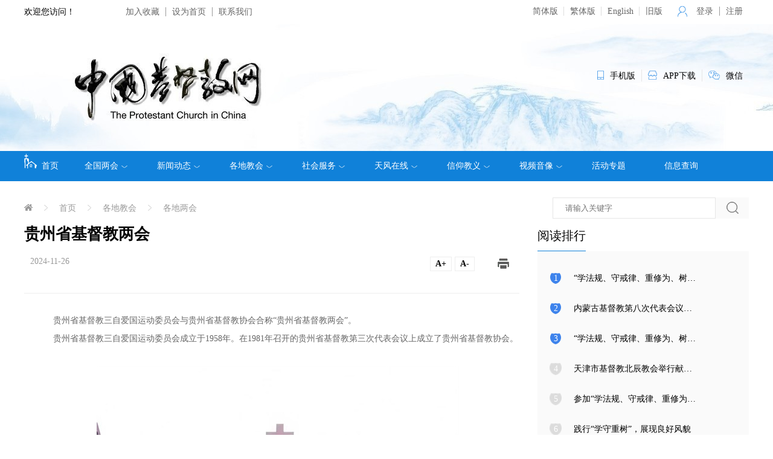

--- FILE ---
content_type: text/html; charset=UTF-8
request_url: https://ccctspm.org/churchinfo/381
body_size: 9859
content:
<!DOCTYPE html>
<html lang="en">
<head>
    <meta charset="UTF-8">
    <meta name="viewport" content="width=device-width, user-scalable=no, initial-scale=1.0, maximum-scale=1.0, minimum-scale=1.0">
	<meta name="360-site-verification" content="f9dc0f7ebe67f659195ee83b4a22de40" />
    <meta http-equiv="X-UA-Compatible" content="ie=edge">
    <meta name="csrf-token" content="gVadXHdoWhDWPbjHuL74ZwGe4FxtZslhyYXhxoyM ">
    <meta name="keywords" content=" ">
    <meta name="description" content="">
    <title>贵州省基督教两会</title>
    <link rel="stylesheet" href="/home/cn/css/main.css">
    <link rel="stylesheet" href="/common/css/public.css">
    <link rel="stylesheet" href="/home/cn/js/dist/css/swiper.min.css">
    <script src="/home/cn/js/jquery-1.11.1.min.js"></script>
    <script src="/common/js/jquery.PrintArea.js"></script>
    <script src="/common/js/html5media.min.js"></script>
    <script type="text/javascript" src="/common/js/jquery.easing.js"></script>
    
    <link rel="stylesheet" href="/home/cn/css/cppcc.css">
<style type="text/css">
    .title-color{color:!important;}
</style>
</head>
<body>
    <!-- name:xiaofeng e-mail meixiaofeng60@gmail.com-->
<div class="header">
    <div class="yd-head-top">
        <div class="yd-head-yop-con">
            <div>欢迎您访问！</div>
            <ul>
                <li><a href="javascript:void(0)" onclick="shoucang(document.title,window.location)">加入收藏</a></li>
                <li><a href="javascript:void(0)" onclick="SetHome(this,window.location)">设为首页</a></li>
                <li><a href="https://www.ccctspm.org/contactus">联系我们</a></li>
            </ul>
            <div class="yd-user-info">
                 <div class="yd-select-lan" style="z-index: 999;width:auto;float: left;margin-right: 20px">
                    <a href="javascript:zh_tran('s');" class="zh_click mr-5" id="zh_click_s">简体版</a> 
                    <a href="javascript:zh_tran('t');" class="zh_click mr-5 pl-10" id="zh_click_t"  style="border-left: 1px solid #ddd;">繁体版</a>
                    <!-- <a href="javascript:void(0)" class="mr-5 pl-10"  style="border-left: 1px solid #ddd;">English</a> -->
                    <a href="http://en.ccctspm.org/" class="mr-5 pl-10" target="_blank" style="border-left: 1px solid #ddd;">English</a>
                    <a href="http://www2.ccctspm.org" target="_blank" class="mr-5 pl-10"  style="border-left: 1px solid #ddd;">旧版</a>
                </div>

                <img src="/home/cn/image/user.png" alt="" class="mr-5">
                <div >
                                    <span><a href="/login?url=https%3A%2F%2Fwww.ccctspm.org%2Fchurchinfo%2F381">登录</a></span>
                    <span><a href="/register">注册</a></span>
                                </div>
            </div>
        </div>
    </div>
    <div class="yd-head-logo" style="background: url(/uploads/images/20240507/42cb1283e5c6c7a15514f52bb58cffaf.jpeg) no-repeat;background-position: center;height: 210px" >
        <div class="yd-con">
                    <div class="yd-plat">
                <ul>
                    <li>
                        <img src="/home/cn/image/phone.png" alt=""><span>手机版</span>
                        <div class="yd-href-code"><img src="https://www.ccctspm.org/uploads/images/20171211/ef63b72180c55de0d25199065a43f1a0.png" alt=""></div>
                    </li>
                    <li>
                       <a href="/skyapp" style="color:black"><img src="/home/cn/image/app.png" alt=""><span>APP下载</span></a>
                    </li>
                    <li style="border:none">
                        <img src="/home/cn/image/weixin.png" alt=""><span>微信</span>
                        <div class="yd-href-code"><img src="https://www.ccctspm.org/uploads/images/20171207/0dc32222304b83379840f729260988f2.jpeg" alt=""></div>
                    </li>
                </ul>
            </div>
        </div>
    </div>

    <div class="yd-head-nav">
        <ul>
            <li style="width:100px">
                <a href="/" style="display:inline-block"><img src="/home/cn/image/index_logo.png" style="height: 25px;margin-right: 0.5rem;">首页</a>
            </li>
                                        <li>
                    <a href="https://www.ccctspm.org/cppcc">全国两会 <i><img src="/home/cn/image/down_w.png" alt=""></i></a>
                                        <div class="yd-sec-nav">
                        <ul>
                                                <li><a href=" https://www.ccctspm.org/personnel ">人员组成</a></li>
                                                <li><a href=" https://www.ccctspm.org/department ">部门设置</a></li>
                                                <li><a href=" https://www.ccctspm.org/policies ">政策法规</a></li>
                                                <li><a href=" https://www.ccctspm.org/importfile ">重要文件</a></li>
                                                <li><a href=" https://www.ccctspm.org/rules ">规章制度</a></li>
                                                <li><a href=" https://www.ccctspm.org/theology ">爱国爱教</a></li>
                                                </ul>
                    </div>
                                     </li>
                                                    <li>
                    <a href="https://www.ccctspm.org/news">新闻动态 <i><img src="/home/cn/image/down_w.png" alt=""></i></a>
                                        <div class="yd-sec-nav">
                        <ul>
                                                <li><a href=" https://www.ccctspm.org/news/1 ">本会动态</a></li>
                                                <li><a href=" https://www.ccctspm.org/news/2 ">友好交往</a></li>
                                                <li><a href=" https://www.ccctspm.org/news/3 ">教会活动</a></li>
                                                <li><a href=" https://www.ccctspm.org/news/4 ">时事关注</a></li>
                                                <li><a href=" https://www.ccctspm.org/news/5 ">院校事工</a></li>
                                                </ul>
                    </div>
                                     </li>
                                                    <li>
                    <a href="https://www.ccctspm.org/church">各地教会 <i><img src="/home/cn/image/down_w.png" alt=""></i></a>
                                        <div class="yd-sec-nav">
                        <ul>
                                                <li><a href=" https://www.ccctspm.org/church/1 ">教堂风采</a></li>
                                                <li><a href=" https://www.ccctspm.org/church/2 ">神学院校</a></li>
                                                <li><a href=" https://www.ccctspm.org/church/3 ">各地两会</a></li>
                                                </ul>
                    </div>
                                     </li>
                                                    <li>
                    <a href="https://www.ccctspm.org/service">社会服务 <i><img src="/home/cn/image/down_w.png" alt=""></i></a>
                                        <div class="yd-sec-nav">
                        <ul>
                                                <li><a href=" https://www.ccctspm.org/sernews ">社服新闻</a></li>
                                                <li><a href=" https://www.ccctspm.org/proworker ">项目事工</a></li>
                                                <li><a href=" https://www.ccctspm.org/volunteer ">义工注册</a></li>
                                                </ul>
                    </div>
                                     </li>
                                                    <li>
                    <a href="https://www.ccctspm.org/onlinesky">天风在线 <i><img src="/home/cn/image/down_w.png" alt=""></i></a>
                                        <div class="yd-sec-nav">
                        <ul>
                                                <li><a href=" https://www.ccctspm.org/skywind ">天风杂志</a></li>
                                                <li><a href=" https://www.ccctspm.org/skyapp ">天风APP下载</a></li>
                                                </ul>
                    </div>
                                     </li>
                                                    <li>
                    <a href="https://www.ccctspm.org/faith">信仰教义 <i><img src="/home/cn/image/down_w.png" alt=""></i></a>
                                        <div class="yd-sec-nav">
                        <ul>
                                                <li><a href=" https://www.ccctspm.org/faith/1 ">灵修语丝</a></li>
                                                <li><a href=" https://www.ccctspm.org/faith/5 ">大公信经</a></li>
                                                <li><a href=" https://www.ccctspm.org/faith/6 ">新教经典</a></li>
                                                <li><a href=" https://www.ccctspm.org/faith/8 ">异端辨析</a></li>
                                                <li><a href=" https://www.ccctspm.org/faith/12 "></a></li>
                                                <li><a href=" https://www.ccctspm.org/answer ">教义简介</a></li>
                                                <li><a href=" https://www.ccctspm.org/bibleapp ">天风 APP</a></li>
                                                </ul>
                    </div>
                                     </li>
                                                    <li>
                    <a href="https://www.ccctspm.org/video">视频音像 <i><img src="/home/cn/image/down_w.png" alt=""></i></a>
                                        <div class="yd-sec-nav">
                        <ul>
                                                <li><a href=" https://www.ccctspm.org/video/1 ">新闻视频</a></li>
                                                </ul>
                    </div>
                                     </li>
                                                    <li>
                    <a href="https://www.ccctspm.org/special">活动专题 </a>
                                    </li>
                                                                                                                                                                                                                                                                                                                                                            <li>
                <a target="_blank" href="http://info.ccctspm.org/commonSearch/login?relaff=809392" style="display:inline-block">信息查询</a>
            </li>
        </ul>
    </div>
</div>
<div class="yd-main">
    <div class="yd-local">
 	<div>
	    <a href="/"><img src="/home/cn/image/home.png" alt=""></a>
	    <i><img src="/home/cn/image/more.png" alt=""></i>
	    <a href="/">首页</a>
	    	    <i><img src="/home/cn/image/more.png" alt=""></i>
	    <a href="/church">各地教会</a>
	    	    <i><img src="/home/cn/image/more.png" alt=""></i>
	    <a href="/church/3">各地两会</a>
	        </div>

    <div class="yd-right">
        <form method="get" action="/search" id="searchForm">
        <div class="yd-search">
            <input type="text" name="title" id="title" placeholder="请输入关键字">
            <div class="yd-search-button" onclick="if( $('#title').val() ){ $('#searchForm').submit() }"><img src="/home/cn/image/search.png" alt=""></div>
        </div>
    </form>
        </div>
</div>    <div class="yd-main-left">
        <div class="yd-news-con">
            <div class="yd-news-head">
                <div class="yd-news-title title-color">贵州省基督教两会</div>
                                <div class="yd-report-data">
                    <span>2024-11-26</span>
                   

                    <div class="yd-new-css">
                        <div class="yd-font-add yd-font-change">A+</div>
                        <div class="yd-font-calc yd-font-change">A-</div>
                        <i><img src="/home/cn/image/print.png" class="yd-web-print" alt=""></i>
                    </div>
                </div>
            </div>
            <div class="yd-report-con" id="textify"><p style="text-align:justify;text-indent:2em;">
	贵州省基督教三自爱国运动委员会与贵州省基督教协会合称“贵州省基督教两会”。
</p>
<p style="text-align:justify;text-indent:2em;">
	贵州省基督教三自爱国运动委员会成立于1958年。在1981年召开的贵州省基督教第三次代表会议上成立了贵州省基督教协会。
</p>
<p style="text-align:center;text-indent:2em;">
	<br />
</p>
<p style="text-align:center;">
	<img src="/plugins/NKeditor/uploads/202407/24/20240724101403_20367.jpg" alt="" /> 
</p>
<p style="text-align:center;text-indent:2em;">
	<strong><br />
</strong> 
</p>
<p style="text-align:justify;text-indent:2em;">
	<strong>宗旨</strong>：
</p>
<p style="text-align:justify;text-indent:2em;">
	贵州省基督教三自爱国运动委员会的宗旨：坚持自治、自养、自传，独立自主自办教会原则，坚持基督教中国化方向，带领全省基督徒爱国爱教、荣神益人；高举社会主义旗帜，坚持走中国特色社会主义道路，遵守宪法、法律、法规和国家政策，遵守社会道德风尚，践行社会主义核心价值观；增强教内外团结，为办好贵州教会提供服务，引导全省基督徒在促进经济社会发展中发挥积极作用。
</p>
<p style="text-align:justify;text-indent:2em;">
	贵州省基督教协会的宗旨：坚持自治、自养、自传的三自原则，独立自主自办教会，团结全省所有信奉上帝、承认耶稣基督为主的基督徒，走爱国爱教、荣神益人的道路；在圣灵的引领下，同心合意，遵照圣经真理，制订和完善贵州省教会规章制度，办好教会，带领全省基督徒在促进经济社会发展中发挥积极作用。
</p>
<p style="text-align:justify;text-indent:2em;">
	<br />
</p>
<p style="text-align:justify;text-indent:2em;">
	<strong>领导班子成员</strong>：
</p>
<p style="text-align:justify;text-indent:2em;">
	贵州省基督教三自爱国运动委员会
</p>
<p style="text-align:justify;text-indent:2em;">
	主&emsp;任：罗应富
</p>
<p style="text-align:justify;text-indent:2em;">
	副主任：周仕忠、林丽、安永发、孙斯聪、李云
</p>
<p style="text-align:justify;text-indent:2em;">
	秘书长：罗亚兰
</p>
<p style="text-align:justify;text-indent:2em;">
	<br />
</p>
<p style="text-align:justify;text-indent:2em;">
	贵州省基督教协会
</p>
<p style="text-align:justify;text-indent:2em;">
	会&emsp;长：杨明祥
</p>
<p style="text-align:justify;text-indent:2em;">
	副会长：晏林斌、陈学艳、杨明章、朱达宇、杨泽召
</p>
<p style="text-align:justify;text-indent:2em;">
	总干事：晏林斌
</p>
<p style="text-align:justify;text-indent:2em;">
	<br />
</p>
<p style="text-align:justify;text-indent:2em;">
	<strong>主要事工</strong>：
</p>
<p style="text-align:justify;text-indent:2em;">
	（1）加强时政学习，常态化学习全国、全省宗教工作会议等会议精神和宗教政策法规，进一步提升服务教会和社会的能力。
</p>
<p style="text-align:justify;text-indent:2em;">
	（2）加强神学思想建设，每年举办基督教中国化研讨会、9·23纪念活动和基督教中国化读书班活动，做好苗文圣经翻译工作等，不断推进基督教中国化贵州实践。
</p>
<p style="text-align:justify;text-indent:2em;">
	（3）指导贵州圣经学校和贵州省基督教教牧培训中心的神学教育工作，每年不定期举办中短期培训班，提升教牧人员的综合素质，注重梯队人才培养。
</p>
<p style="text-align:justify;text-indent:2em;">
	（4）密切联系基层，加强调研工作，引导各级基督教两会、各地基督教堂（点）依法依规办教，促进规范化建设，提升自我管理、自我约束、自我教育的能力和水平，全面从严治教，重视安全生产，开展崇俭戒奢主题教育等。
</p>
<p style="text-align:justify;text-indent:2em;">
	（5）拓展社会服务事工，开展助孤、助学、助困、社会服务相关培训等事工，做好“公益慈善主题日”的宣传工作，助力乡村振兴。
</p>
<p style="text-align:justify;text-indent:2em;">
	（6）重视书刊发行、文字宣传事工，开展全省圣经、灵修书刊的供应工作和通讯工作，引导正信正行，抵制异端邪教、抵御境外渗透势力的滋扰。
</p>
<p style="text-align:justify;text-indent:2em;">
	（7）搭建交流平台，做好兄弟省市各级基督教两会、神学院校等的接待工作，交流办教经验，促进贵州教会的健康发展。
</p>
<p style="text-align:justify;text-indent:2em;">
	<br />
</p>
<p style="text-align:justify;text-indent:2em;">
	<strong>专委会</strong>：
</p>
<p style="text-align:justify;text-indent:2em;">
	根据贵州省基督教两会的工作需要和结合贵州省实际成立了9个工作小组，分别是：
</p>
<p style="text-align:justify;text-indent:2em;">
	（1）办公室；
</p>
<p style="text-align:justify;text-indent:2em;">
	（2）教会治理组；
</p>
<p style="text-align:justify;text-indent:2em;">
	（3）基督教中国化推进组；
</p>
<p style="text-align:justify;text-indent:2em;">
	（4）书刊事工组；
</p>
<p style="text-align:justify;text-indent:2em;">
	（5）资产管理组；
</p>
<p style="text-align:justify;text-indent:2em;">
	（6）外宣联谊组；
</p>
<p style="text-align:justify;text-indent:2em;">
	（7）农村和民族事工组；
</p>
<p style="text-align:justify;text-indent:2em;">
	（8）妇女与青年事工组；
</p>
<p style="text-align:justify;text-indent:2em;">
	（9）社会服务事工组。
</p>
<p style="text-align:justify;text-indent:2em;">
	<br />
</p>
<p style="text-align:justify;text-indent:2em;">
	<strong>内部刊物</strong>：
</p>
<p style="text-align:justify;text-indent:2em;">
	《贵州基督教》（半年刊/内刊）于2012年创刊。每期内容涵盖：本期特刊、讲台分享、神学思考、基督教中国化、多彩禾场、事工报道等。每期编印200余册，寄送至全国各省基督教两会、各地神学院校及省内各级基督教两会，作为贵州基督教宣传交流的一个渠道。
</p>
<p style="text-align:justify;text-indent:2em;">
	<br />
</p>
<p style="text-align:justify;text-indent:2em;">
	<strong>联系方式</strong>：
</p>
<p style="text-align:justify;text-indent:2em;">
	会址：贵州省贵阳市云岩区黔灵西路31号三楼
</p>
<p style="text-align:justify;text-indent:2em;">
	邮编：550001
</p>
<p style="text-align:justify;text-indent:2em;">
	电话：0851-86811782
</p>
<p style="text-align:justify;text-indent:2em;">
	邮箱：guizhoujidujiao@aliyun.com
</p></div>
            <div class="yd-share">






	<script>
		window._bd_share_config={
				"common":
					{
						"bdSnsKey":{},
						"bdText":"贵州省基督教两会",
						"bdDesc":"​贵州省基督教三自爱国运动委员会与贵州省基督教协会合称“贵州省基督教两会”。",
						"bdMini":"1",
						"bdMiniList":["qzone","tsina","weixin","wealink","iguba","fbook","twi","linkedin","h163","evernotecn","copy","print"],
						"bdPic":"https://www.ccctspm.org/uploads/images/20240724/d271acfad8fee33a0ef752d359d9eb1c.jpeg",
						"bdStyle":"1",
						"bdSize":"24"
					},
					"share":{}
				};
		with(document)0[(getElementsByTagName('head')[0]||body).appendChild(createElement('script')).src='http://bdimg.share.baidu.com/static/api/js/share.js?v=89860593.js?cdnversion='+~(-new Date()/36e5)];
		</script>
</div>			<div class="yd-page" id="yd-page"></div>
            <div class="yd-read-rank">
        <div class="yd-read-title">
            <div class="yd-title">相关阅读</div>
        </div>
        <div class="yd-rank-con" style="background: transparent;padding-left: 0;">
                    <div class="yd-rank-item" >
                <div style='display: none;'></div>
                <div style="width: 90%;"><a href="/churchinfo/246">河南省基督教两会</a></div>

            </div>
                    <div class="yd-rank-item" >
                <div style='display: none;'></div>
                <div style="width: 90%;"><a href="/churchinfo/389">内蒙古基督教两会</a></div>

            </div>
                    <div class="yd-rank-item" >
                <div style='display: none;'></div>
                <div style="width: 90%;"><a href="/churchinfo/386">海南省基督教两会</a></div>

            </div>
                    <div class="yd-rank-item" >
                <div style='display: none;'></div>
                <div style="width: 90%;"><a href="/churchinfo/245">陕西省基督教两会</a></div>

            </div>
                    <div class="yd-rank-item" >
                <div style='display: none;'></div>
                <div style="width: 90%;"><a href="/churchinfo/376">吉林省基督教两会</a></div>

            </div>
                </div>
    </div>
        </div>
    </div>
    <!--右侧区域-->
    <div class="yd-main-right">
        <!--阅读排行-->
        <div class="yd-read-rank">
    <div class="yd-read-title">
        <div class="yd-title">阅读排行</div>
    </div>
    <div class="yd-rank-con" style="margin-bottom: 35px">
            <div class="yd-rank-item">
            <div  class="rank-active" >1</div>
            <div><a class="overflow-ellipsis color-black WW100"  href="/newsinfo/19831">“学法规、守戒律、重修为、树形象”教育活动学习心得</a></div>

        </div>
            <div class="yd-rank-item">
            <div  class="rank-active" >2</div>
            <div><a class="overflow-ellipsis color-black WW100"  href="/newsinfo/19827">内蒙古基督教第八次代表会议在呼和浩特市召开</a></div>

        </div>
            <div class="yd-rank-item">
            <div  class="rank-active" >3</div>
            <div><a class="overflow-ellipsis color-black WW100"  href="/newsinfo/19821">“学法规、守戒律、重修为、树形象”教育活动学习体会与实践思考</a></div>

        </div>
            <div class="yd-rank-item">
            <div >4</div>
            <div><a class="overflow-ellipsis color-black WW100"  href="/newsinfo/19810">天津市基督教北辰教会举行献堂典礼</a></div>

        </div>
            <div class="yd-rank-item">
            <div >5</div>
            <div><a class="overflow-ellipsis color-black WW100"  href="/newsinfo/19815">参加“学法规、守戒律、重修为、树形象”教育活动及学习《关于崇俭戒奢、正信正行的倡议》的心得体会</a></div>

        </div>
            <div class="yd-rank-item">
            <div >6</div>
            <div><a class="overflow-ellipsis color-black WW100"  href="/newsinfo/19830">践行“学守重树”，展现良好风貌</a></div>

        </div>
            <div class="yd-rank-item">
            <div >7</div>
            <div><a class="overflow-ellipsis color-black WW100"  href="/newsinfo/19887">“学法规、守戒律、重修为、树形象”教育活动心得体会</a></div>

        </div>
            <div class="yd-rank-item">
            <div >8</div>
            <div><a class="overflow-ellipsis color-black WW100"  href="/newsinfo/19822">以信仰之光引领崇俭戒奢 以正信正行筑牢教会根基</a></div>

        </div>
        </div>
</div>
        <!--在线圣经-->
        <div class="yd-online">
    <div class="yd-read-title">
        <div class="yd-title">灵修伴侣</div>
    </div>
    <div class="yd-online-con">
    
        <a href="https://www.ccctspm.org/faithinfo/19929" class="yd-online-item">
            <div class="yd-online-icon"><img src="/home/cn/image/lingxiu.png" alt=""></div>
            <div class="yd-online-text">
                <div>灵修语丝</div>
                <div>灵修语丝</div>
            </div>
            <div class="yd-online-arrow">
                <img src="/home/cn/image/go.png" alt="">
            </div>
        </a>


        <!-- <a href="https://www.ccctspm.org/bibleload" class="yd-online-item">
            <div class="yd-online-icon"><img src="/home/cn/image/clound-load.png" alt=""></div>
            <div class="yd-online-text">
                <div>圣经下载</div>
                <div>在线下载圣经</div>
            </div>
            <div class="yd-online-arrow">
                <img src="/home/cn/image/go.png" alt="">
            </div>
        </a> -->
        <!--<a href="https://www.ccctspm.org/bibleapp" class="yd-online-item">-->
        <!--    <div class="yd-online-icon"><img src="/home/cn/image/online.png" alt=""></div>-->
        <!--    <div class="yd-online-text">-->
        <!--        <div>圣经APP</div>-->
        <!--        <div>下载圣经APP</div>-->
        <!--    </div>-->
        <!--    <div class="yd-online-arrow">-->
        <!--        <img src="/home/cn/image/go.png" alt="">-->
        <!--    </div>-->
        <!--</a>-->
        <!--<a href="http://bible.ccctspm.org" class="yd-online-item">
            <div class="yd-online-icon"><img src="/home/cn/image/online-read.png" alt=""></div>
            <div class="yd-online-text">
                <div>圣经阅读</div>
                <div>在线阅读圣经</div>
            </div>
            <div class="yd-online-arrow">
                <img src="/home/cn/image/go.png" alt="">
            </div>
        </a> -->

        <a href="https://www.ccctspm.org/skyapp" class="yd-online-item">
            <div class="yd-online-icon"><img src="/home/cn/image/skyAPP.png" alt=""></div>
            <div class="yd-online-text">
                <div>天风APP</div>
                <!-- <div>天风APP</div> -->
            </div>
            <div class="yd-online-arrow">
                <img src="/home/cn/image/go.png" alt="">
            </div>
        </a>
    </div>
</div>         <!--广告-->
        <div class="yd-main-ad mt-10">
	    <a onclick="AdvCrement(29)" href="https://www.ccctspm.org/sernewsinfo/12360"><img src="/uploads/images/20210723/fd0b1d9a16deaae8aa66031a9ff09495.jpeg" alt=""></a>
	</div>
	
        <!--书籍推荐-->
        <!-- <div class="yd-main-book">
    <div class="yd-main-book-title">
        <div class="yd-title">书籍推荐</div>
        <a href="/book" class="yd-more">更多 <i><img src="/home/cn/image/more.png" alt=""></i></a>
    </div>
    <div class="yd-main-book-recommend">
            <div class="yd-main-recommend-item">
            <div>
                <div class="yd-mian-book-cover"><a href="/bookinfo/100" style="display: inline-block;width: 100%;height: 100%"><img src="/uploads/images/20180228/ec8307261d6ae130ddc5a4e4547805f8.png" alt=""></a></div>
                <div>
                    <div class="yd-main-book-name"><a href="/bookinfo/100" class="color-black">分辨真伪：约翰一书、约翰二书等</a></div>
                    <div class="yd-main-book-det">  本书对《约翰一书》和《约翰二书》《约翰三书》《彼得后书》《犹大书》五卷圣经的释义。</div>
                    <div class="yd-main-book-watch">
                        <div>
                            <img src="/home/cn/image/eye.png" alt="">

                        </div>
                        <div>2018-02-28</div>
                    </div>
                </div>
            </div>
        </div>
            <div class="yd-main-recommend-item">
            <div>
                <div class="yd-mian-book-cover"><a href="/bookinfo/99" style="display: inline-block;width: 100%;height: 100%"><img src="/uploads/images/20180228/609da4863aeabbab8215d866349cb6a0.png" alt=""></a></div>
                <div>
                    <div class="yd-main-book-name"><a href="/bookinfo/99" class="color-black">自由丰盛：加拉太书、以弗所书</a></div>
                    <div class="yd-main-book-det">123</div>
                    <div class="yd-main-book-watch">
                        <div>
                            <img src="/home/cn/image/eye.png" alt="">

                        </div>
                        <div>2018-02-28</div>
                    </div>
                </div>
            </div>
        </div>
            <div class="yd-main-recommend-item">
            <div>
                <div class="yd-mian-book-cover"><a href="/bookinfo/98" style="display: inline-block;width: 100%;height: 100%"><img src="/uploads/images/20180228/2e44b2dd0e0993e78069bcc72f35714c.png" alt=""></a></div>
                <div>
                    <div class="yd-main-book-name"><a href="/bookinfo/98" class="color-black">忠心侍主：提摩太前后书、提多书、腓利门书</a></div>
                    <div class="yd-main-book-det">123</div>
                    <div class="yd-main-book-watch">
                        <div>
                            <img src="/home/cn/image/eye.png" alt="">

                        </div>
                        <div>2018-02-28</div>
                    </div>
                </div>
            </div>
        </div>
        </div>
</div> -->
    </div>
</div>
<script type="text/html" id="yd-report-content"><p style="text-align:justify;text-indent:2em;">
	贵州省基督教三自爱国运动委员会与贵州省基督教协会合称“贵州省基督教两会”。
</p>
<p style="text-align:justify;text-indent:2em;">
	贵州省基督教三自爱国运动委员会成立于1958年。在1981年召开的贵州省基督教第三次代表会议上成立了贵州省基督教协会。
</p>
<p style="text-align:center;text-indent:2em;">
	<br />
</p>
<p style="text-align:center;">
	<img src="/plugins/NKeditor/uploads/202407/24/20240724101403_20367.jpg" alt="" /> 
</p>
<p style="text-align:center;text-indent:2em;">
	<strong><br />
</strong> 
</p>
<p style="text-align:justify;text-indent:2em;">
	<strong>宗旨</strong>：
</p>
<p style="text-align:justify;text-indent:2em;">
	贵州省基督教三自爱国运动委员会的宗旨：坚持自治、自养、自传，独立自主自办教会原则，坚持基督教中国化方向，带领全省基督徒爱国爱教、荣神益人；高举社会主义旗帜，坚持走中国特色社会主义道路，遵守宪法、法律、法规和国家政策，遵守社会道德风尚，践行社会主义核心价值观；增强教内外团结，为办好贵州教会提供服务，引导全省基督徒在促进经济社会发展中发挥积极作用。
</p>
<p style="text-align:justify;text-indent:2em;">
	贵州省基督教协会的宗旨：坚持自治、自养、自传的三自原则，独立自主自办教会，团结全省所有信奉上帝、承认耶稣基督为主的基督徒，走爱国爱教、荣神益人的道路；在圣灵的引领下，同心合意，遵照圣经真理，制订和完善贵州省教会规章制度，办好教会，带领全省基督徒在促进经济社会发展中发挥积极作用。
</p>
<p style="text-align:justify;text-indent:2em;">
	<br />
</p>
<p style="text-align:justify;text-indent:2em;">
	<strong>领导班子成员</strong>：
</p>
<p style="text-align:justify;text-indent:2em;">
	贵州省基督教三自爱国运动委员会
</p>
<p style="text-align:justify;text-indent:2em;">
	主&emsp;任：罗应富
</p>
<p style="text-align:justify;text-indent:2em;">
	副主任：周仕忠、林丽、安永发、孙斯聪、李云
</p>
<p style="text-align:justify;text-indent:2em;">
	秘书长：罗亚兰
</p>
<p style="text-align:justify;text-indent:2em;">
	<br />
</p>
<p style="text-align:justify;text-indent:2em;">
	贵州省基督教协会
</p>
<p style="text-align:justify;text-indent:2em;">
	会&emsp;长：杨明祥
</p>
<p style="text-align:justify;text-indent:2em;">
	副会长：晏林斌、陈学艳、杨明章、朱达宇、杨泽召
</p>
<p style="text-align:justify;text-indent:2em;">
	总干事：晏林斌
</p>
<p style="text-align:justify;text-indent:2em;">
	<br />
</p>
<p style="text-align:justify;text-indent:2em;">
	<strong>主要事工</strong>：
</p>
<p style="text-align:justify;text-indent:2em;">
	（1）加强时政学习，常态化学习全国、全省宗教工作会议等会议精神和宗教政策法规，进一步提升服务教会和社会的能力。
</p>
<p style="text-align:justify;text-indent:2em;">
	（2）加强神学思想建设，每年举办基督教中国化研讨会、9·23纪念活动和基督教中国化读书班活动，做好苗文圣经翻译工作等，不断推进基督教中国化贵州实践。
</p>
<p style="text-align:justify;text-indent:2em;">
	（3）指导贵州圣经学校和贵州省基督教教牧培训中心的神学教育工作，每年不定期举办中短期培训班，提升教牧人员的综合素质，注重梯队人才培养。
</p>
<p style="text-align:justify;text-indent:2em;">
	（4）密切联系基层，加强调研工作，引导各级基督教两会、各地基督教堂（点）依法依规办教，促进规范化建设，提升自我管理、自我约束、自我教育的能力和水平，全面从严治教，重视安全生产，开展崇俭戒奢主题教育等。
</p>
<p style="text-align:justify;text-indent:2em;">
	（5）拓展社会服务事工，开展助孤、助学、助困、社会服务相关培训等事工，做好“公益慈善主题日”的宣传工作，助力乡村振兴。
</p>
<p style="text-align:justify;text-indent:2em;">
	（6）重视书刊发行、文字宣传事工，开展全省圣经、灵修书刊的供应工作和通讯工作，引导正信正行，抵制异端邪教、抵御境外渗透势力的滋扰。
</p>
<p style="text-align:justify;text-indent:2em;">
	（7）搭建交流平台，做好兄弟省市各级基督教两会、神学院校等的接待工作，交流办教经验，促进贵州教会的健康发展。
</p>
<p style="text-align:justify;text-indent:2em;">
	<br />
</p>
<p style="text-align:justify;text-indent:2em;">
	<strong>专委会</strong>：
</p>
<p style="text-align:justify;text-indent:2em;">
	根据贵州省基督教两会的工作需要和结合贵州省实际成立了9个工作小组，分别是：
</p>
<p style="text-align:justify;text-indent:2em;">
	（1）办公室；
</p>
<p style="text-align:justify;text-indent:2em;">
	（2）教会治理组；
</p>
<p style="text-align:justify;text-indent:2em;">
	（3）基督教中国化推进组；
</p>
<p style="text-align:justify;text-indent:2em;">
	（4）书刊事工组；
</p>
<p style="text-align:justify;text-indent:2em;">
	（5）资产管理组；
</p>
<p style="text-align:justify;text-indent:2em;">
	（6）外宣联谊组；
</p>
<p style="text-align:justify;text-indent:2em;">
	（7）农村和民族事工组；
</p>
<p style="text-align:justify;text-indent:2em;">
	（8）妇女与青年事工组；
</p>
<p style="text-align:justify;text-indent:2em;">
	（9）社会服务事工组。
</p>
<p style="text-align:justify;text-indent:2em;">
	<br />
</p>
<p style="text-align:justify;text-indent:2em;">
	<strong>内部刊物</strong>：
</p>
<p style="text-align:justify;text-indent:2em;">
	《贵州基督教》（半年刊/内刊）于2012年创刊。每期内容涵盖：本期特刊、讲台分享、神学思考、基督教中国化、多彩禾场、事工报道等。每期编印200余册，寄送至全国各省基督教两会、各地神学院校及省内各级基督教两会，作为贵州基督教宣传交流的一个渠道。
</p>
<p style="text-align:justify;text-indent:2em;">
	<br />
</p>
<p style="text-align:justify;text-indent:2em;">
	<strong>联系方式</strong>：
</p>
<p style="text-align:justify;text-indent:2em;">
	会址：贵州省贵阳市云岩区黔灵西路31号三楼
</p>
<p style="text-align:justify;text-indent:2em;">
	邮编：550001
</p>
<p style="text-align:justify;text-indent:2em;">
	电话：0851-86811782
</p>
<p style="text-align:justify;text-indent:2em;">
	邮箱：guizhoujidujiao@aliyun.com
</p></script>

<!--底部-->
<div class="footer">
    <div class="yd-foot-top">
        <div class="yd-foot-con">
            <div class="yd-foot-left">
                <div class="yd-foot-plat">
                    <span>
                        <img src="/home/cn/image/phone-foot.png" alt=""><a href="http://m.ccctspm.org?not_pc=app">手机版</a>
                        <div class="yd-href-code"><img src="https://www.ccctspm.org/uploads/images/20171211/ef63b72180c55de0d25199065a43f1a0.png" alt=""></div>
                    </span>
                    <span>
                       <a href="/skyapp"><img src="/home/cn/image/app-foot.png" alt=""><span>APP下载</span></a>
                    </span>
                </div>
                <ul>
                                    <li><a href="/declare">信仰宣告</a></li>
                                    <li><a href="/aboutus">关于我们</a></li>
                                    <li><a href="/submission">网站投稿</a></li>
                                    <li><a href="/contactus">联系方式</a></li>
                                    <li><a href="/sheng">网站声明</a></li>
                                    <li><a href="/sitemap">网站地图</a></li>
                                </ul>
            </div>

            <div class="yd-foot-right">
                            <div class="yd-code-item">
                    <div class="yd-code"><img src="/uploads/images/20171207/0dc32222304b83379840f729260988f2.jpeg" alt="" style="width: 100%;height: 100%;"></div>
                    <div>今日中国基督教<br>微信公众号</div>
                </div>
            
                            <div class="yd-code-item">
                    <div class="yd-code"><img src="/uploads/images/20171207/b7bbb2e06a24ab84a886d7874e6b7077.jpeg" alt="" style="width: 100%;height: 100%;"></div>
                    <div>天风<br>微信公众号</div>
                </div>
            
                            <div class="yd-code-item">
                    <div class="yd-code"><img src="/uploads/images/20171207/019c4e360d35d2bd30832b6f58b5c3bc.jpeg" alt="" style="width: 100%;height: 100%;"></div>
                    <div>社会服务部<br>微信公众号</div>
                </div>
                        </div>
        </div>
    </div>
    <div class="yd-foot-b">
        <div class="yd-foot-con">
            <div class="yd-foot-left">
                <div>
                    <div><span>中国基督教三自爱国运动委员会 \ 中国基督教协会 版权所有</span></div>
                    <div>
                        <span>沪公网安备 31010102003133号        三级等保备案31010199178-22001号</span>
                        <span><a target="_blank" href="http://beian.miit.gov.cn">沪ICP备08101892号-1  沪ICP备08101892号-5</a></span>
                    </div>
                </div>


                <div>
                                    <div><span>互联网宗教信息服务许可证  国（2025）0000005号</a>     国（2025）0000006号</a>  </span></div>
                                    <div><span>地址:上海市九江路219号</span><span>邮编:200002 </span><span>总机:021－63210806</span></div>
                </div>
            </div>
            <div class="yd-foot-right">Copyright © 2002 - 2025 中国基督教网</div>
        </div>
    </div>
</div>
</body>

<!-- Initialize Swiper -->
<script src="/home/cn/js/dist/js/swiper.jquery.min.js"></script>
<script src="https://www.ccctspm.org/plugins/layer/layer.min.js"></script>
<script src="/home/cn/js/main.js"></script>
<script src="/common/js/public.js"></script>
<script type="text/javascript" src="/common/js/transform.js"></script>
<script>
//繁体版
var lantextInput = window.location.hash
if(lantextInput == '#t'){
    zh_tran('t')
}

</script>
</html>
<script>
var _hmt = _hmt || [];
(function() {
  var hm = document.createElement("script");
  hm.src = "https://hm.baidu.com/hm.js?4513fbd22a99b902cb3b2cc384ed3501";
  var s = document.getElementsByTagName("script")[0]; 
  s.parentNode.insertBefore(hm, s);
})();
</script>


<script type="text/javascript">
var Relative_len = 0;
var group_no = 1;
for (var i = 0; i < $("#textify p").length; i++) { //循环每个<p>标签，获取每个<p>标签的长度
    if (Relative_len > 1200) {  //设置大于980就分页
        Relative_len = $("#textify p")[i].scrollHeight; 
        group_no++;
        $("#textify p")[i].className  = "pagegroup_" + group_no; 
    } else {
        Relative_len = $("#textify p")[i].scrollHeight + Relative_len;
        $("#textify p")[i].className  = "pagegroup_" + group_no;
    }
}
// if (group_no > 1) {
//     $("#textify p").hide();
//     $("#textify p.pagegroup_1").show();
//     var current = 1;
//     var previous = 1, next = 2, pageIndex = 1;
//     var html = '<ul><li class="prev dis"  data-id=' + previous + ' id="page_previous">上一页</li>';
//     for (var i = 1; i <= group_no; i++) {
//         if (i == 1) {
//             html += "<li class='currentp'  id='page" + i + "' data-id=" + i + " >"+ i +'</li>';
//         } else {
//             html += "<li class='' id='page" + i + "' data-id=" + i + " > "+ i +'</li>';
//         }
//     }
//     html += '<li class="next" data-id=' + next + ' id="page_next">下一页</li>';

//     html += " <li class='all'>阅读全文</li> ";
//     html += " </ul>";
//     $("#yd-page").html(html);
// }

$("#yd-page li").click(function() {
    pageIndex = $(this).attr("data-id");
    if (pageIndex) {
        if(!$(this).hasClass('dis') && !$(this).hasClass('currentp')){
            var sc=$(window).scrollTop();
            $('body,html').animate({scrollTop:0},1);
        }
        current = pageIndex;
        $(".currentp").attr("class", "");
        $("#page" + pageIndex).attr("class", "currentp");
        $("#textify p").hide();
        $("#textify p.pagegroup_"+ pageIndex).show();
        if (current > 1) {
            previous = parseInt(current) - parseInt(1);
            $("#page_previous").attr("data-id", previous).removeClass('dis');
        } else {
            previous = 1;
            $("#page_previous").attr("data-id", previous).addClass('dis');
        }

        if (current < group_no) {
            next = parseInt(current) + parseInt(1);
            $("#page_next").attr("data-id", next).removeClass('dis');
        } else {
            next = group_no;
            $("#page_next").attr("data-id", next).addClass('dis');
        }
    } else {
        $("#textify p").show();
        $("#yd-page").hide();
    }
})
</script>
<script type="text/javascript">
$(document).ready(function(){
	setTimeout(function(){
		var link = window.location.href;
		$.getJSON("/shumei/callback",{"link":link},function(res){
			console.log(res);
		});
	}, 500);
});
</script>


--- FILE ---
content_type: text/html; charset=utf-8
request_url: https://ccctspm.org/shumei/callback?link=https%3A%2F%2Fccctspm.org%2Fchurchinfo%2F381
body_size: 183
content:
{"code":9101,"message":"\u65e0\u6743\u9650\u64cd\u4f5c(invalid accesskey or service not avaliable)","requestId":"52d22dd0c9cc1faf015dc59d0e813121"}{"status":true}

--- FILE ---
content_type: text/css
request_url: https://ccctspm.org/home/cn/css/main.css
body_size: 4212
content:
body{margin:0;padding:0;font-size:14px;min-width:1200px;font-family:微软雅黑}
#textify img{margin:0 auto!important}
ul{list-style:none;-webkit-margin-before:0;-webkit-margin-after:0;-webkit-margin-start:0px;-webkit-margin-end:0px;-webkit-padding-start:0;margin:0;padding:0}
select::-ms-expand{display:none}
select{margin:0;padding:0;background:transparent}
img{border:none}
a:hover{color:#1082db!important}
.yd-head-top{width:100%;height:40px;background:#ffffff}
.yd-head-yop-con{width:1200px;margin:0 auto;height:40px;position:relative}
.yd-head-yop-con>div:first-child{float:left;line-height:40px}
.yd-head-yop-con ul{float:left;height:40px;margin:0;margin-left:74px}
.yd-head-yop-con>ul>li{height:40px;line-height:40px;float:left}
.yd-head-yop-con>ul>li:last-child a{border-right:0}
.yd-head-yop-con ul li a{height:10px;line-height:12px;border-right:1px solid  #999;padding:0 10px}
.yd-no-border{border:0 !important}
.yd-user-info{float:right;height:20px;margin-top:10px}
.yd-user-info>div{display:inline-block}
.yd-user-info>img{float:left;margin-right:17px}
.yd-select-lan{float:right;cursor:pointer;margin-left:37px;width:60px;position:relative}
.yd-select-lan>span{border-right:0 !important}
.yd-main{width:1200px;margin:0 auto;overflow:hidden}
.yd-select-lan img{width:10px;height:5px;margin-left:5px}
.yd-select-con{display:none;position:absolute;padding-top:10px;top:100%;width:80px;z-index:1000;left:-30%}
.yd-select-con>a{background:white;text-align:center;display:inline-block;padding:5px 0px;width:100%}
.yd-user-info span{float:left}
.yd-user-info span a{border-right:1px solid  #999;padding:0 10px}
a{text-decoration:none;color:#666}
.yd-user-info span:nth-last-child(1)>a{border-right:0}
header{color:#666;font-size:12px}
header div{}
header img{width:auto;height:auto}
header ul{list-style:none;display:flex}
.yd-head-logo{height:120px;width:100%;background:url("../image/logo_bac.gif") no-repeat;background-size:100% 100%}
.yd-con{width:1200px;margin:0 auto}
.yd-m-info{flex-direction:column;align-items:center;color:#333;font-size:13px}
.yd-m-info div:nth-child(1){font-size:20px}
.yd-plat{height:25px;margin-top:75px;float:right}
.yd-plat ul{width:100%}
.yd-plat>ul>li{border-right:1px solid #e6e6e6;float:left;cursor:pointer;padding:0 10px}
.yd-plat li span{border-right:0}
.yd-plat li img{height:15px;position:relative;top:2px;margin-right:10px}
.yd-logo{height:100%}
.yd-logo-con{float:left;margin-top:40px}
.yd-head-nav{height:50px;background:#1081d9;color:#ffffff;font-size:14px;position:relative}
.yd-head-nav a:hover{color:#fff!important}
.yd-sec-nav{height:50px;background:#ffffff;color:#333;font-size:14px;display:none;position:absolute;top:50px;left:0;width:100%;z-index:9999;box-shadow:2px 2px 3px #edf7ff;box-sizing:border-box}
.yd-isShow{transform:rotate(180deg)}
.yd-sec-nav ul{width:1190px !important;margin:0 auto;height:50px;display:flex;padding-left:10px;align-items:center;box-sizing:border-box}
.yd-head-nav ul{width:1200px;margin:0 auto;display:flex;align-items:center}
.yd-head-nav li:nth-child(1){width:80px}
.yd-left>div{float:left}
.yd-right{float:right}
.yd-sec-nav li{width:120px}
.yd-sec-nav .active{width:auto!important;padding-right:40px}
.yd-sec-nav li a{color:#333333 !important}
.yd-head-nav li{width:120px;height:50px;line-height:50px;float:left}
.yd-head-nav li a{color:#ffffff;font-size:14px;height:100%;width:100%;display:flex;align-items:center}
.yd-sec-nav li a:hover{color:#21a3fb!important}
.yd-head-nav li i{width:10px;margin-left:5px;height:20px;display:flex;align-items:center}
.yd-head-nav li i img{width:10px;margin-top:2px}
.footer{background:#282828;display:flex;flex-direction:column;color:#666666;font-size:12px;margin-top:45px!important}
.footer div{}
.yd-foot-con{width:1200px;margin:0 auto}
.yd-foot-top{height:140px;border-bottom:1px solid #525252}
.yd-foot-left{line-height:140px;float:left}
.yd-foot-left ul{list-style:none;float:left;margin-left:60px}
.yd-foot-plat{float:left}
.yd-foot-left ul li{float:left;margin-right:20px}
.yd-foot-right{float:right}
.yd-foot-plat span{width:85px;border-right:1px solid #525252;padding:0 10px;cursor:pointer;position:relative}
.yd-foot-plat span img{margin-right:5px;height:15px;width:auto;line-height:0;position:relative;top:5px}
.yd-foot-plat span:nth-child(2){border-right:0;justify-content:flex-end}
.yd-foot-b{height:95px;overflow:hidden}
.yd-foot-b .yd-foot-left{line-height:normal;padding-top:20px}
.yd-foot-b span{white-space:nowrap}
.yd-foot-b .yd-foot-left{float:left}
.yd-foot-b .yd-foot-left>div{margin:8px 0}
.yd-foot-b .yd-foot-left>div span{margin-bottom:15px;display:inline-block;margin-left:26px}
.yd-foot-b .yd-foot-left>div span:first-child{margin-left:0}
.yd-foot-b .yd-foot-right{float:right;padding-top:45px;text-align:right;padding-right:20px}
.yd-code{width:85px;height:85px;flex-shrink:0;margin-bottom:5px}
.yd-code-item{float:left;text-align:center;margin-top:14px;margin-left:40px}
.yd-foot-right>div:first-child{margin-left:0}
.yd-code img{width:100%;height:100%}
.yd-foot-left>div>div:nth-child(1){margin-right:80px;display:inline-block;justify-content:space-between}
.yd-foot-left>div>div:nth-last-child(1){justify-content:space-between;display:inline-block}
.yd-main-left{width:820px;float:left;overflow:hidden}
.yd-main-right{width:350px;overflow:hidden;float:right}
.yd-page{width:800px;text-align:center;margin:50px auto}
.yd-page ul{width:auto;height:35px;display:inline-block}
.yd-page ul li{height:100%;line-height:35px;padding:0px 12px;border:1px solid #f0f0f0;box-sizing:border-box;text-align:center;margin-right:6px;float:left}
.yd-page ul li a{display:inline-block;width:100%;height:100%;    color: black;}
.yd-page .disabled span{
    color:#999999;
}
.yd-page ul li:hover{cursor:pointer}
.yd-page .active{background: #1081d9;color: #ffffff;}
.yd-page .currentp{background:#1081d9;color:#ffffff}
.yd-page .dis{color:#999999}
.prev,.next{width:80px !important}
.yd-read-rank .yd-read-title{display:flex}
.yd-read-rank .yd-title{border-bottom:1px solid #1081d9;display:flex}
.yd-online .yd-title{border-bottom:1px solid #1081d9;display:flex}
.yd-read-title{display:flex}
.yd-rank-con{height:auto;background:#fafafa;padding:35px 0px 1px 20px}
.yd-rank-item{display:flex;font-size:14px;margin-bottom:30px;flex-shrink:0;overflow:hidden}
.yd-rank-item>div{float:left;line-height:20px}
.yd-rank-item>div:nth-child(1){width:20px;color:white;text-align:center;height:20px;display:flex;justify-content:center;background:url("../image/rank-n.png") no-repeat;background-size:20px 20px;margin-right:20px}
.yd-rank-item .rank-active{background:url("../image/rank.png") no-repeat center !important;background-size:20px 20px;color:#ffffff}
.yd-rank-item>div:nth-child(2){width:205px;overflow:hidden;text-overflow:ellipsis;white-space:nowrap;margin-right:20px}
.yd-quantity{color:#999999}
.yd-main-ad{width:100%;position:relative}
.yd-main-ad img{width:100%}
.yd-main-ad div{position:absolute;right:15px;bottom:15px;font-size:12px}
.yd-online-con{padding:0 20px;background:#fafafa}
.yd-online-con .yd-online-text{width: 170px}
.yd-online-item{height:80px;display:flex;align-items:center;border-bottom:1px solid #f0f0f0;display:block;line-height:80px;padding-top:15px;box-sizing:border-box}
.yd-online-item>div{float:left;line-height:normal}
.yd-online-item:nth-child(1){border-top:1px solid #f0f0f0}
.yd-online-item>div:first-child{margin-right:25px}
/*.yd-online-item>div:last-child{margin-left:80px}*/
.yd-online-icon{padding-left:20px;margin-top:15px}
.yd-online-arrow{margin-right:20px;margin-top:20px}
.yd-online-text>div:nth-child(1){font-size:16px;color:#333333;margin-bottom:15px}
.yd-online-text>div:nth-child(2){font-size:12px;color:#999999}
.yd-main-book{margin-top:20px}
.yd-main-book-title{display:flex;height:45px;justify-content:space-between;border-bottom:1px  solid #f0f0f0}
.yd-more{margin-top:10px;font-size:14px;color:#999;float:right}
.yd-more i{margin:0 10px;display:inline-block}
.yd-title{border-bottom:1px solid #1081d9;font-size:20px;height:40px;display:inline-block;line-height:40px}
.yd-main-recommend-item>div{width:350px;height:auto;background:#fafafa;display:flex;padding:20px 20px;overflow:hidden;box-sizing:border-box}
.yd-main-recommend-item>div>div{float:left}
.yd-main-recommend-item>div>div:last-child{width:172px}
.yd-mian-book-cover{margin-right:25px}
.yd-main-book-name{font-size:16px;color:#333333;font-weight:bold;line-height:35px}
.yd-main-book-det{font-size:12px;color:#999;line-height:2em;height:4em;overflow:hidden}
.yd-main-book-watch{display:flex;justify-content:space-between;color:#999999;font-size:12px;margin-top:20px}
.yd-main-book-watch>div{float:left}
.yd-main-book-watch>div:last-child{float:right}
.yd-mian-book-cover{width:100px;flex-shrink:0;height:140px}
.yd-mian-book-cover img{width:100%;height:100%;border:1px solid #ddd}
.yd-online{margin-bottom:20px}
.yd-local{width:auto;height:50px;line-height:50px}
.yd-local div{display:inline-block}
.yd-local a{color:#999}
.yd-local i{margin:0 15px}
.yd-result-title{display:flex;justify-content:space-between;align-items:center}
.yd-official{height:auto;background:#fafafa;padding:35px;box-sizing:border-box;overflow:hidden;margin-bottom:35px}
.yd-official-title{font-size:20px;font-weight:bold;margin-bottom:20px}
.yd-official-con{font-size:12px;color:#999999;line-height:25px;display:-webkit-box;-webkit-box-orient:vertical;-webkit-line-clamp:3;overflow:hidden}
.yd-focus-con .yd-main-book{margin-top:0}
.yd-focus-top{width:1200px;margin:25px 0;overflow:hidden}
.yd-focus-news-fir{height:340px;width:595px;position:relative;overflow:hidden;float:left;cursor:pointer}
.yd-focus-top>div{display:inline-block;float:left;overflow:hidden}
.yd-focus-news{width:290px;cursor:pointer;height:166px;overflow:hidden;position:relative;margin-left:10px;margin-bottom:8px}
.yd-focus-sign{position:absolute;color:#ffffff;bottom:25px;left:20px;width:100%;overflow:hidden;text-overflow:ellipsis;white-space:nowrap}
.yd-focus-news-fir .yd-focus-sign{font-size:17px;font-weight:bold}
.yd-lingxiu{position:absolute;background:rgba(51,51,51,.5);left:0;top:0;width:100%;height:100%;padding:40px 35px 20px}
.yd-lingxiu>div:nth-child(1){color:#e6e6e6;font-size:20px;margin-bottom:15px;font-weight:bold}
input:focus{border:1px solid #1081d9 !important}
.yd-lingxiu>div:nth-child(2){font-size:12px;color:#999;line-height:26px;width:295px;display:-webkit-box;-webkit-box-orient:vertical;-webkit-line-clamp:3;overflow:hidden}
.yd-lingxiu>div:nth-child(3){font-size:12px;text-align:right;color:#999;width:295px}
.yd-focus-img{position:relative}
.yd-qa{width:100%;display:flex;text-align:center;justify-content:center;margin-bottom:40px}
.yd-qa>div{border:1px solid #1081d9;border-radius:2px;width:260px;display:inline-block;color:#1081d9}
.yd-qa>div>div{width:130px;float:left;height:36px;display:inline-block;line-height:36px;font-size:16px;text-align:center}
.yd-qa>div>div>a{width:100%;display:inline-block;color:#1081d9}
.yd-qa .yd-active{background:#1081d9;color:#ffffff !important}
.yd-qa-con>div:nth-child(2n){margin-right:0}
.yd-qa-item{height:175px;width:590px;background:#f7f7f7;color:#999999;padding:40px 20px 20px 50px;box-sizing:border-box;font-size:12px;margin-bottom:20px;border-radius:3px;position:relative;float:left;margin-right:10px}
.yd-qa-item:nth-child(2n){float:right}
.yd-qa-item>div:first-child{font-size:18px;color:#494949;display:flex;justify-content:space-between;align-items:center;margin-bottom:20px}
.yd-qa-item>div:nth-child(2){line-height:26px;width:420px;height:55px;-webkit-box-orient:vertical;-webkit-line-clamp:2;overflow:hidden}
.yd-can-show>div:nth-child(2){line-height:26px;width:420px;height:auto}
.yd-qa-item>div:last-child{position:absolute;bottom:20px;right:25px}
.yd-qa-time{font-size:15px !important;color:#999999 !important;float:right}
.yd-qa-con{width:1200px;display:flex;flex-wrap:wrap;justify-content:space-between}
.yd-donate-con{background:#fafafa;padding:35px 25px;margin-bottom:20px}
.yd-donate-item>div:first-child{font-size:16px;color:#333333;margin-bottom:10px;display:flex;align-items:center}
.yd-donate-item>div:first-child span{background:url("/home/cn/image/rank-n.png") no-repeat center;width:20px;height:20px;display:flex;align-items:center;justify-content:center;font-size:14px;color:#ffffff;margin-right:10px}
.yd-donate-item{margin-bottom:30px}
.yd-donate-info{display:flex;color:#999999;line-height:30px;font-size:13px}
.yd-donate-info>div{display:inline-block}
.yd-donate-code{display:flex}
.yd-donate-code>div{margin:0 20px;color:#494949;display:inline-block;font-size:13px;text-align:center}
.yd-donate-code>div:last-child{margin-right:0}
.yd-donate-code img{width:100px;height:100px;margin-bottom:15px}
.yd-mask{position:fixed;width:100%;height:100vh;background:rgba(51,51,51,.7);top:0;display:none;left:0}
.yd-donate-alert{width:720px;height:500px;position:fixed;display:none;left:30%;top:calc(50% - 360px);background:#ffffff;border-radius:2px;box-sizing:border-box;padding:30px 10px 30px 20px}
.yd-alert-title{display:flex;justify-content:space-between;border-bottom:1px solid #e8e8e8}
.yd-alert-con{text-align:center}
.yd-alert-con>div:nth-child(2){margin-top:5px;margin-bottom:15px}
.yd-alert-con>div:nth-child(2) img{}
.yd-donate-explain{width:100%;font-size:14px;text-align:left}
.close{width:20px;height:20px;margin-right:10px}
.close img{width:100%;height:100%}
.yd-donate-explain>div:first-child{color:#333333;text-align:left;font-weight:bold}
.yd-donate-explain>div:last-child{color:#696969;line-height:26px;display:-webkit-box;-webkit-box-orient:vertical;-webkit-line-clamp:3;overflow:hidden;text-indent:2em}
.yd-href-code{position:absolute;top:35px;z-index:100;background:#ffffff;padding:10px;display:none;border-radius:5px;border:1px solid #e8e8e8}
.yd-href-code:before{content:' ';position:absolute;bottom:123px;left:50%;margin-left:-8px;width:0;height:0;font-size:0;border-style:solid;border-width:0 8px 10px 8px;border-color:transparent transparent #fff transparent;-webkit-filter:drop-shadow(0 -1px 0 rgba(0,0,0,.1));filter:drop-shadow(0 -1px 0 rgba(0,0,0,.1))}
.yd-foot-plat .yd-href-code:before{content:' ';position:absolute;bottom:50%;left:-1%;margin-left:-8px;width:0;height:0;font-size:0;border-style:solid;border-width:8px 10px 8px 0px;border-color:transparent #fff transparent  transparent;-webkit-filter:drop-shadow(0 -1px 0 rgba(0,0,0,.1));filter:drop-shadow(0 -1px 0 rgba(0,0,0,.1))}
.yd-plat ul li:hover>.yd-href-code{display:block}
.yd-href-code img{width:100px!important;margin-right:0px!important;height:auto!important}
.yd-plat li{position:relative}
.yd-foot-plat span:hover>.yd-href-code{display:block;left:105%;top:-85px;background:transparent;border:0;padding:0;padding-top:40px}
.yd-local{}
.yd-local .yd-right{height:50px;line-height:50px;overflow:hidden}
.yd-local .yd-right .yd-search{height:50px;padding-top:7px;overflow:hidden}
.yd-local .yd-right .yd-search input{width:270px;padding-left:20px;height:35px;box-sizing:border-box;border:1px solid #e6e6e6;outline:none;float:left;box-sizing:border-box;display:inline-block}
.yd-local .yd-right .yd-search .yd-search-button{width:55px;height:35px;background:#fafafa;cursor:pointer;display:inline-block;text-align:center;float:left;line-height:45px}
.yd-zhui{height:50px;line-height:50px;overflow:hidden}
.yd-zhui .yd-search{height:50px;padding-top:7px;overflow:hidden}
.yd-zhui .yd-search input{width:270px;padding-left:20px;height:35px;box-sizing:border-box;border:1px solid #e6e6e6;outline:none;float:left;box-sizing:border-box;display:inline-block}
.yd-zhui .yd-search .yd-search-button{width:55px;height:35px;background:#fafafa;cursor:pointer;display:inline-block;text-align:center;float:left;line-height:45px}
.yd-donate-alert .close{float:right}
.right-aside{position:fixed;top:429px;right:calc(50% - 690px);width:82px;height:140px;display:flex;flex-direction:column;align-items:center}
.right-aside dl{width:82px;height:82px;background:#fff;display:flex;border:1px solid #ddd;align-items:center;flex-direction:column;text-align:center;cursor:pointer}
.right-aside dl img{width:40px;height:30px;margin-top:15px}
.right-aside dl dd{font-size:14px;color:#D40000;margin:0}
.right-aside .go-top{height:40px;width:82px;text-align:center;display:flex;align-items:center;flex-direction:column;margin-top:16px;cursor:pointer}
.right-aside .go-top img{height:15px;width:24px}
.right-aside .go-top p{color:#999999;font-size:14px;margin-top:5px}

--- FILE ---
content_type: text/css
request_url: https://ccctspm.org/common/css/public.css
body_size: 2120
content:
/* margin 系列 */
.mt0{margin:0!important;}
.mt-5{margin-top:5px!important;}.mt-10{margin-top:10px!important;}.mt-15{margin-top:15px!important;}.mt-20{margin-top:20px!important;}.mt-25{margin-top:25px!important;}.mt-30{margin-top:30px!important;}.mt-35{margin-top:35px!important;}.mt-40{margin-top:40px!important;}.mt-45{margin-top:45px!important;}.mt-50{margin-top:50px}
.mb-5{margin-bottom:5px!important;}.mb-10{margin-bottom:10px!important;}.mb-15{margin-bottom:15px!important;}.mb-20{margin-bottom:20px!important;}.mb-25{margin-bottom:25px!important;}.mb-30{margin-bottom:30px!important;}.mb-40{margin-bottom:40px!important;}.mb-45{margin-bottom:45px!important;}.mb-50{margin-bottom:50px}
.ml-5{margin-left:5px!important;}.ml-10{margin-left:10px!important;}.ml-15{margin-left:15px!important;}.ml-20{margin-left:20px!important;}.ml-25{margin-left:25px!important;}.ml-30{margin-left:30px!important;}.ml-35{margin-left:35px!important;}.ml-40{margin-left:40px!important;}.ml-45{margin-left:45px!important;}.ml-50{margin-left:50px}
.mr-5{margin-right:5px!important;}.mr-10{margin-right:10px!important;}.mr-15{margin-right:15px!important;}.mr-20{margin-right:20px!important;}.mr-25{margin-right:25px!important;}.mr-30{margin-right:30px!important;}.mr-35{margin-right:35px!important;}.mr-40{margin-right:40px!important;}.mr-45{margin-right:45px!important;}.mr-50{margin-right:50px}

/* padding 系列 */
.pd0{padding:0!important;}
.pt-0{padding-top:0px!important;}.pt-5{padding-top:5px!important;}.pt-10{padding-top:10px!important;}.pt-15{padding-top:15px!important;}.pt-20{padding-top:20px!important;}.pt-25{padding-top:25px!important;}.pt-30{padding-top:30px!important;}.pt-35{padding-top:35px!important;}.pt-40{padding-top:40px!important;}.pt-45{padding-top:45px!important;}.pt-50{padding-top:50px}.pt-120{padding-top:120px}
.pb-0{padding-bottom:0px!important;}.pb-5{padding-bottom:5px!important;}.pb-10{padding-bottom:10px!important;}.pb-15{padding-bottom:15px!important;}.pb-20{padding-bottom:20px!important;}.pb-25{padding-bottom:25px!important;}.pb-30{padding-bottom:30px!important;}.pb-35{padding-bottom:35px!important;}.pb-40{padding-bottom:40px!important;}.pb-45{padding-bottom:45px!important;}.pb-50{padding-bottom:50px}
.pl-0{padding-left:0px!important;}.pl-5{padding-left:5px!important;}.pl-10{padding-left:10px!important;}.pl-15{padding-left:15px!important;}.pl-20{padding-left:20px!important;}.pl-25{padding-left:25px!important;}.pl-30{padding-left:30px!important;}.pl-35{padding-left:35px!important;}.pl-40{padding-left:40px!important;}.pl-45{padding-left:45px!important;}.pl-50{padding-left:50px}
.pr-0{padding-right:0px!important;}.pr-5{padding-right:5px!important;}.pr-10{padding-right:10px!important;}.pr-15{padding-right:15px!important;}.pr-20{padding-right:20px!important;}.pr-25{padding-right:25px!important;}.pr-30{padding-right:30px!important;}.pr-35{padding-right:35px!important;}.pr-40{padding-right:40px!important;}.pr-45{padding-right:45px!important;}.pr-50{padding-right:50px}

/* width 系列 */
.W20{width:20px!important;}.W30{width:30px!important;}.W40{width:40px!important;}.W50{width:50px!important;}.W55{width:55px!important;}.W65{width:65px!important;}.W80{width:80px!important;}.W90{width:90px!important;}.W110{width:110px!important;}.W120{width:120px!important;}.W160{width:160px!important;}.W200{width:200px!important;}.W240{width:240px!important;}.W280{width:280px!important;}.W300{width:300px!important;}.W900{width:900px!important;}

.WW5{width:5%!important;}.WW10{width:10%!important;}.WW15{width:15%!important;}.WW20{width:20%!important;}.WW25{width:25%!important;}.WW30{width:30%!important;}.WW35{width:35%!important;}.WW40{width:40%!important;}.WW45{width:45%!important;}.WW50{width:50%!important;}.WW55{width:55%!important;}.WW60{width:60%!important;}.WW65{width:65%!important;}.WW70{width:70%!important;}.WW75{width:75%!important;}.WW80{width:80%!important;}.WW85{width:85%!important;}.WW90{width:90%!important;}.WW95{width:95%!important;}.WW100{width:100%!important;}

/* height 系列 */
.H20{height:20px!important;line-height:20px!important;}.H25{height:25px!important;line-height:25px!important;}.H30{height:30px!important;line-height:30px!important;}.H35{height:35px!important;line-height:35px!important;}.H40{height:40px!important;line-height:40px!important;}.H45{height:45px!important;line-height:45px!important;}.H50{height:50px!important;line-height:50px!important;}.H60{height:60px!important;line-height:60px!important;}
.H75{height:75px!important;line-height:75px!important;}.H80{height:80px!important;line-height:80px!important;}.H100{height:100px!important;line-height:100px!important;}.H120{height:120px!important;line-height:120px!important;}

.hide{display: none!important}

/* font 系列 */
.font12{font-size:12px!important;}.font14{font-size:14px!important;}.font16{font-size:16px!important;}.font18{font-size:18px!important;}.font20{font-size:20px!important;}.font22{font-size:22px!important;}.font24{font-size:24px!important;}.font26{font-size:26px!important;}.font28{font-size:28px!important;}.font150{font-size:150px!important;}

/* form 系列 */
.table>tbody>tr>td{vertical-align: middle;}
label {font-size:16px;cursor:pointer;}
label i {font-size:16px;font-style:normal;display:inline-block;width:16px;height:16px;text-align:center;line-height:16px;color:#fff;vertical-align:middle;margin:-2px 2px 1px 0px;border:#ccc 1px solid;box-sizing: border-box;}
input[class="input-checkbox"],input[class="input-radio"] {display:none;}
input[class="input-radio"] + i {border-radius:16px;}
input[class="input-checkbox"]:checked + i,input[class="input-radio"]:checked + i {background:#2489c5;border:#2489c5;}
input[class="input-checkbox"]:disabled + i,input[class="input-radio"]:disabled + i {border-color:#ccc;}
input[class="input-checkbox"]:checked:disabled + i,input[class="input-radio"]:checked:disabled + i {background:#ccc;}

/* color 系列 */
.color-green {color:green!important;}
.color-blue {color:blue!important;}
.color-dblue {color:deepskyblue!important;}
.color-red {color:red!important;}
.color-white {color:white!important;}
.color-black {color:black!important;}
.color-orange {color:orange!important;}
.color-yellow {color:yellow!important;}
.color-gray {color:gray!important;}
.color-ccc {color:#ccc!important;}
.color-ddd {color:#ddd!important;}
.clr-r{color:red;}
.clr-g{color:forestgreen;}
.clr-b{color:deepskyblue;}
.clr-y{color:yellow;}
.clr-w{color:white;}
.clr-k{color:black;}
.none{display: none}
.fr{float: right}
.fl{float: left}

/* 其他系列 */
.clear{clear:both}.v-center{vertical-align:middle;}.bigbox{display: flex;flex-wrap: wrap;align-items: center;}.smallbox{display: flex;flex-wrap: wrap;}
table thead tr th{text-align:center;}table tbody tr td{text-align:center;}

/* 多图 图片上传样式 */
.MobImgUpl_box{background:#fff;margin-top:1px;padding-bottom:8px;overflow:hidden;}
.MobImgUpl_box ul{overflow:hidden; margin:0px;padding:0;}
.MobImgUpl_box ul li{list-style-type:none; margin:0px;padding:0;width:150px;float:left;text-align:center;position:relative;}
.MobImgUpl_box ul li .MobImgUpl_imgBox{width:100%;height:100%;padding:5px;border:1px dashed #ddd;}
.MobImgUpl_box ul li .MobImgUpl_img{width:100%;height:100%;overflow:hidden;}
.MobImgUpl_box ul li .MobImgUpl_img img{width:100%;min-height:100%;}
.MobImgUpl_box ul li i{text-align:center;display:block;}
.MobImgUpl_box ul li:last-child{width:200px;}
.MobImgUpl_btn{width:150px;height:150px;position:relative;display:inline-block;float:left;border:1px dashed #ddd;}
.MobImgUpl_btn .file_pic{width:100%;height:100%;position:absolute;top:0px;right:0;opacity:0;}
.MobImgUpl_btn1{line-height:30px;color:#999;}
.overflow-ellipsis{overflow: hidden;text-overflow: ellipsis;white-space: nowrap;}
.mask{top: 0;left: 0;width: 100%;height: 100%;background-color: #393D49;opacity: 0.3;position: fixed;display: none}


.textify{
	overflow:hidden;
	position:relative;	
}
.contentText{
	margin-left:0;
	float:left;
}
.inline-block{display: inline-block;width: 100%;height:100;}
